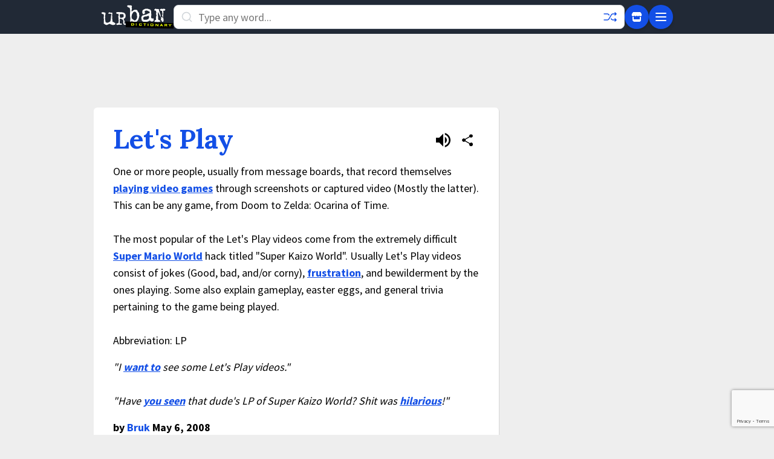

--- FILE ---
content_type: text/html; charset=utf-8
request_url: https://www.google.com/recaptcha/enterprise/anchor?ar=1&k=6Ld5tgYsAAAAAJbQ7kZJJ83v681QB5eCKA2rxyEP&co=aHR0cHM6Ly93d3cudXJiYW5kaWN0aW9uYXJ5LmNvbTo0NDM.&hl=en&v=PoyoqOPhxBO7pBk68S4YbpHZ&size=invisible&anchor-ms=20000&execute-ms=30000&cb=tioq3aogo64n
body_size: 48567
content:
<!DOCTYPE HTML><html dir="ltr" lang="en"><head><meta http-equiv="Content-Type" content="text/html; charset=UTF-8">
<meta http-equiv="X-UA-Compatible" content="IE=edge">
<title>reCAPTCHA</title>
<style type="text/css">
/* cyrillic-ext */
@font-face {
  font-family: 'Roboto';
  font-style: normal;
  font-weight: 400;
  font-stretch: 100%;
  src: url(//fonts.gstatic.com/s/roboto/v48/KFO7CnqEu92Fr1ME7kSn66aGLdTylUAMa3GUBHMdazTgWw.woff2) format('woff2');
  unicode-range: U+0460-052F, U+1C80-1C8A, U+20B4, U+2DE0-2DFF, U+A640-A69F, U+FE2E-FE2F;
}
/* cyrillic */
@font-face {
  font-family: 'Roboto';
  font-style: normal;
  font-weight: 400;
  font-stretch: 100%;
  src: url(//fonts.gstatic.com/s/roboto/v48/KFO7CnqEu92Fr1ME7kSn66aGLdTylUAMa3iUBHMdazTgWw.woff2) format('woff2');
  unicode-range: U+0301, U+0400-045F, U+0490-0491, U+04B0-04B1, U+2116;
}
/* greek-ext */
@font-face {
  font-family: 'Roboto';
  font-style: normal;
  font-weight: 400;
  font-stretch: 100%;
  src: url(//fonts.gstatic.com/s/roboto/v48/KFO7CnqEu92Fr1ME7kSn66aGLdTylUAMa3CUBHMdazTgWw.woff2) format('woff2');
  unicode-range: U+1F00-1FFF;
}
/* greek */
@font-face {
  font-family: 'Roboto';
  font-style: normal;
  font-weight: 400;
  font-stretch: 100%;
  src: url(//fonts.gstatic.com/s/roboto/v48/KFO7CnqEu92Fr1ME7kSn66aGLdTylUAMa3-UBHMdazTgWw.woff2) format('woff2');
  unicode-range: U+0370-0377, U+037A-037F, U+0384-038A, U+038C, U+038E-03A1, U+03A3-03FF;
}
/* math */
@font-face {
  font-family: 'Roboto';
  font-style: normal;
  font-weight: 400;
  font-stretch: 100%;
  src: url(//fonts.gstatic.com/s/roboto/v48/KFO7CnqEu92Fr1ME7kSn66aGLdTylUAMawCUBHMdazTgWw.woff2) format('woff2');
  unicode-range: U+0302-0303, U+0305, U+0307-0308, U+0310, U+0312, U+0315, U+031A, U+0326-0327, U+032C, U+032F-0330, U+0332-0333, U+0338, U+033A, U+0346, U+034D, U+0391-03A1, U+03A3-03A9, U+03B1-03C9, U+03D1, U+03D5-03D6, U+03F0-03F1, U+03F4-03F5, U+2016-2017, U+2034-2038, U+203C, U+2040, U+2043, U+2047, U+2050, U+2057, U+205F, U+2070-2071, U+2074-208E, U+2090-209C, U+20D0-20DC, U+20E1, U+20E5-20EF, U+2100-2112, U+2114-2115, U+2117-2121, U+2123-214F, U+2190, U+2192, U+2194-21AE, U+21B0-21E5, U+21F1-21F2, U+21F4-2211, U+2213-2214, U+2216-22FF, U+2308-230B, U+2310, U+2319, U+231C-2321, U+2336-237A, U+237C, U+2395, U+239B-23B7, U+23D0, U+23DC-23E1, U+2474-2475, U+25AF, U+25B3, U+25B7, U+25BD, U+25C1, U+25CA, U+25CC, U+25FB, U+266D-266F, U+27C0-27FF, U+2900-2AFF, U+2B0E-2B11, U+2B30-2B4C, U+2BFE, U+3030, U+FF5B, U+FF5D, U+1D400-1D7FF, U+1EE00-1EEFF;
}
/* symbols */
@font-face {
  font-family: 'Roboto';
  font-style: normal;
  font-weight: 400;
  font-stretch: 100%;
  src: url(//fonts.gstatic.com/s/roboto/v48/KFO7CnqEu92Fr1ME7kSn66aGLdTylUAMaxKUBHMdazTgWw.woff2) format('woff2');
  unicode-range: U+0001-000C, U+000E-001F, U+007F-009F, U+20DD-20E0, U+20E2-20E4, U+2150-218F, U+2190, U+2192, U+2194-2199, U+21AF, U+21E6-21F0, U+21F3, U+2218-2219, U+2299, U+22C4-22C6, U+2300-243F, U+2440-244A, U+2460-24FF, U+25A0-27BF, U+2800-28FF, U+2921-2922, U+2981, U+29BF, U+29EB, U+2B00-2BFF, U+4DC0-4DFF, U+FFF9-FFFB, U+10140-1018E, U+10190-1019C, U+101A0, U+101D0-101FD, U+102E0-102FB, U+10E60-10E7E, U+1D2C0-1D2D3, U+1D2E0-1D37F, U+1F000-1F0FF, U+1F100-1F1AD, U+1F1E6-1F1FF, U+1F30D-1F30F, U+1F315, U+1F31C, U+1F31E, U+1F320-1F32C, U+1F336, U+1F378, U+1F37D, U+1F382, U+1F393-1F39F, U+1F3A7-1F3A8, U+1F3AC-1F3AF, U+1F3C2, U+1F3C4-1F3C6, U+1F3CA-1F3CE, U+1F3D4-1F3E0, U+1F3ED, U+1F3F1-1F3F3, U+1F3F5-1F3F7, U+1F408, U+1F415, U+1F41F, U+1F426, U+1F43F, U+1F441-1F442, U+1F444, U+1F446-1F449, U+1F44C-1F44E, U+1F453, U+1F46A, U+1F47D, U+1F4A3, U+1F4B0, U+1F4B3, U+1F4B9, U+1F4BB, U+1F4BF, U+1F4C8-1F4CB, U+1F4D6, U+1F4DA, U+1F4DF, U+1F4E3-1F4E6, U+1F4EA-1F4ED, U+1F4F7, U+1F4F9-1F4FB, U+1F4FD-1F4FE, U+1F503, U+1F507-1F50B, U+1F50D, U+1F512-1F513, U+1F53E-1F54A, U+1F54F-1F5FA, U+1F610, U+1F650-1F67F, U+1F687, U+1F68D, U+1F691, U+1F694, U+1F698, U+1F6AD, U+1F6B2, U+1F6B9-1F6BA, U+1F6BC, U+1F6C6-1F6CF, U+1F6D3-1F6D7, U+1F6E0-1F6EA, U+1F6F0-1F6F3, U+1F6F7-1F6FC, U+1F700-1F7FF, U+1F800-1F80B, U+1F810-1F847, U+1F850-1F859, U+1F860-1F887, U+1F890-1F8AD, U+1F8B0-1F8BB, U+1F8C0-1F8C1, U+1F900-1F90B, U+1F93B, U+1F946, U+1F984, U+1F996, U+1F9E9, U+1FA00-1FA6F, U+1FA70-1FA7C, U+1FA80-1FA89, U+1FA8F-1FAC6, U+1FACE-1FADC, U+1FADF-1FAE9, U+1FAF0-1FAF8, U+1FB00-1FBFF;
}
/* vietnamese */
@font-face {
  font-family: 'Roboto';
  font-style: normal;
  font-weight: 400;
  font-stretch: 100%;
  src: url(//fonts.gstatic.com/s/roboto/v48/KFO7CnqEu92Fr1ME7kSn66aGLdTylUAMa3OUBHMdazTgWw.woff2) format('woff2');
  unicode-range: U+0102-0103, U+0110-0111, U+0128-0129, U+0168-0169, U+01A0-01A1, U+01AF-01B0, U+0300-0301, U+0303-0304, U+0308-0309, U+0323, U+0329, U+1EA0-1EF9, U+20AB;
}
/* latin-ext */
@font-face {
  font-family: 'Roboto';
  font-style: normal;
  font-weight: 400;
  font-stretch: 100%;
  src: url(//fonts.gstatic.com/s/roboto/v48/KFO7CnqEu92Fr1ME7kSn66aGLdTylUAMa3KUBHMdazTgWw.woff2) format('woff2');
  unicode-range: U+0100-02BA, U+02BD-02C5, U+02C7-02CC, U+02CE-02D7, U+02DD-02FF, U+0304, U+0308, U+0329, U+1D00-1DBF, U+1E00-1E9F, U+1EF2-1EFF, U+2020, U+20A0-20AB, U+20AD-20C0, U+2113, U+2C60-2C7F, U+A720-A7FF;
}
/* latin */
@font-face {
  font-family: 'Roboto';
  font-style: normal;
  font-weight: 400;
  font-stretch: 100%;
  src: url(//fonts.gstatic.com/s/roboto/v48/KFO7CnqEu92Fr1ME7kSn66aGLdTylUAMa3yUBHMdazQ.woff2) format('woff2');
  unicode-range: U+0000-00FF, U+0131, U+0152-0153, U+02BB-02BC, U+02C6, U+02DA, U+02DC, U+0304, U+0308, U+0329, U+2000-206F, U+20AC, U+2122, U+2191, U+2193, U+2212, U+2215, U+FEFF, U+FFFD;
}
/* cyrillic-ext */
@font-face {
  font-family: 'Roboto';
  font-style: normal;
  font-weight: 500;
  font-stretch: 100%;
  src: url(//fonts.gstatic.com/s/roboto/v48/KFO7CnqEu92Fr1ME7kSn66aGLdTylUAMa3GUBHMdazTgWw.woff2) format('woff2');
  unicode-range: U+0460-052F, U+1C80-1C8A, U+20B4, U+2DE0-2DFF, U+A640-A69F, U+FE2E-FE2F;
}
/* cyrillic */
@font-face {
  font-family: 'Roboto';
  font-style: normal;
  font-weight: 500;
  font-stretch: 100%;
  src: url(//fonts.gstatic.com/s/roboto/v48/KFO7CnqEu92Fr1ME7kSn66aGLdTylUAMa3iUBHMdazTgWw.woff2) format('woff2');
  unicode-range: U+0301, U+0400-045F, U+0490-0491, U+04B0-04B1, U+2116;
}
/* greek-ext */
@font-face {
  font-family: 'Roboto';
  font-style: normal;
  font-weight: 500;
  font-stretch: 100%;
  src: url(//fonts.gstatic.com/s/roboto/v48/KFO7CnqEu92Fr1ME7kSn66aGLdTylUAMa3CUBHMdazTgWw.woff2) format('woff2');
  unicode-range: U+1F00-1FFF;
}
/* greek */
@font-face {
  font-family: 'Roboto';
  font-style: normal;
  font-weight: 500;
  font-stretch: 100%;
  src: url(//fonts.gstatic.com/s/roboto/v48/KFO7CnqEu92Fr1ME7kSn66aGLdTylUAMa3-UBHMdazTgWw.woff2) format('woff2');
  unicode-range: U+0370-0377, U+037A-037F, U+0384-038A, U+038C, U+038E-03A1, U+03A3-03FF;
}
/* math */
@font-face {
  font-family: 'Roboto';
  font-style: normal;
  font-weight: 500;
  font-stretch: 100%;
  src: url(//fonts.gstatic.com/s/roboto/v48/KFO7CnqEu92Fr1ME7kSn66aGLdTylUAMawCUBHMdazTgWw.woff2) format('woff2');
  unicode-range: U+0302-0303, U+0305, U+0307-0308, U+0310, U+0312, U+0315, U+031A, U+0326-0327, U+032C, U+032F-0330, U+0332-0333, U+0338, U+033A, U+0346, U+034D, U+0391-03A1, U+03A3-03A9, U+03B1-03C9, U+03D1, U+03D5-03D6, U+03F0-03F1, U+03F4-03F5, U+2016-2017, U+2034-2038, U+203C, U+2040, U+2043, U+2047, U+2050, U+2057, U+205F, U+2070-2071, U+2074-208E, U+2090-209C, U+20D0-20DC, U+20E1, U+20E5-20EF, U+2100-2112, U+2114-2115, U+2117-2121, U+2123-214F, U+2190, U+2192, U+2194-21AE, U+21B0-21E5, U+21F1-21F2, U+21F4-2211, U+2213-2214, U+2216-22FF, U+2308-230B, U+2310, U+2319, U+231C-2321, U+2336-237A, U+237C, U+2395, U+239B-23B7, U+23D0, U+23DC-23E1, U+2474-2475, U+25AF, U+25B3, U+25B7, U+25BD, U+25C1, U+25CA, U+25CC, U+25FB, U+266D-266F, U+27C0-27FF, U+2900-2AFF, U+2B0E-2B11, U+2B30-2B4C, U+2BFE, U+3030, U+FF5B, U+FF5D, U+1D400-1D7FF, U+1EE00-1EEFF;
}
/* symbols */
@font-face {
  font-family: 'Roboto';
  font-style: normal;
  font-weight: 500;
  font-stretch: 100%;
  src: url(//fonts.gstatic.com/s/roboto/v48/KFO7CnqEu92Fr1ME7kSn66aGLdTylUAMaxKUBHMdazTgWw.woff2) format('woff2');
  unicode-range: U+0001-000C, U+000E-001F, U+007F-009F, U+20DD-20E0, U+20E2-20E4, U+2150-218F, U+2190, U+2192, U+2194-2199, U+21AF, U+21E6-21F0, U+21F3, U+2218-2219, U+2299, U+22C4-22C6, U+2300-243F, U+2440-244A, U+2460-24FF, U+25A0-27BF, U+2800-28FF, U+2921-2922, U+2981, U+29BF, U+29EB, U+2B00-2BFF, U+4DC0-4DFF, U+FFF9-FFFB, U+10140-1018E, U+10190-1019C, U+101A0, U+101D0-101FD, U+102E0-102FB, U+10E60-10E7E, U+1D2C0-1D2D3, U+1D2E0-1D37F, U+1F000-1F0FF, U+1F100-1F1AD, U+1F1E6-1F1FF, U+1F30D-1F30F, U+1F315, U+1F31C, U+1F31E, U+1F320-1F32C, U+1F336, U+1F378, U+1F37D, U+1F382, U+1F393-1F39F, U+1F3A7-1F3A8, U+1F3AC-1F3AF, U+1F3C2, U+1F3C4-1F3C6, U+1F3CA-1F3CE, U+1F3D4-1F3E0, U+1F3ED, U+1F3F1-1F3F3, U+1F3F5-1F3F7, U+1F408, U+1F415, U+1F41F, U+1F426, U+1F43F, U+1F441-1F442, U+1F444, U+1F446-1F449, U+1F44C-1F44E, U+1F453, U+1F46A, U+1F47D, U+1F4A3, U+1F4B0, U+1F4B3, U+1F4B9, U+1F4BB, U+1F4BF, U+1F4C8-1F4CB, U+1F4D6, U+1F4DA, U+1F4DF, U+1F4E3-1F4E6, U+1F4EA-1F4ED, U+1F4F7, U+1F4F9-1F4FB, U+1F4FD-1F4FE, U+1F503, U+1F507-1F50B, U+1F50D, U+1F512-1F513, U+1F53E-1F54A, U+1F54F-1F5FA, U+1F610, U+1F650-1F67F, U+1F687, U+1F68D, U+1F691, U+1F694, U+1F698, U+1F6AD, U+1F6B2, U+1F6B9-1F6BA, U+1F6BC, U+1F6C6-1F6CF, U+1F6D3-1F6D7, U+1F6E0-1F6EA, U+1F6F0-1F6F3, U+1F6F7-1F6FC, U+1F700-1F7FF, U+1F800-1F80B, U+1F810-1F847, U+1F850-1F859, U+1F860-1F887, U+1F890-1F8AD, U+1F8B0-1F8BB, U+1F8C0-1F8C1, U+1F900-1F90B, U+1F93B, U+1F946, U+1F984, U+1F996, U+1F9E9, U+1FA00-1FA6F, U+1FA70-1FA7C, U+1FA80-1FA89, U+1FA8F-1FAC6, U+1FACE-1FADC, U+1FADF-1FAE9, U+1FAF0-1FAF8, U+1FB00-1FBFF;
}
/* vietnamese */
@font-face {
  font-family: 'Roboto';
  font-style: normal;
  font-weight: 500;
  font-stretch: 100%;
  src: url(//fonts.gstatic.com/s/roboto/v48/KFO7CnqEu92Fr1ME7kSn66aGLdTylUAMa3OUBHMdazTgWw.woff2) format('woff2');
  unicode-range: U+0102-0103, U+0110-0111, U+0128-0129, U+0168-0169, U+01A0-01A1, U+01AF-01B0, U+0300-0301, U+0303-0304, U+0308-0309, U+0323, U+0329, U+1EA0-1EF9, U+20AB;
}
/* latin-ext */
@font-face {
  font-family: 'Roboto';
  font-style: normal;
  font-weight: 500;
  font-stretch: 100%;
  src: url(//fonts.gstatic.com/s/roboto/v48/KFO7CnqEu92Fr1ME7kSn66aGLdTylUAMa3KUBHMdazTgWw.woff2) format('woff2');
  unicode-range: U+0100-02BA, U+02BD-02C5, U+02C7-02CC, U+02CE-02D7, U+02DD-02FF, U+0304, U+0308, U+0329, U+1D00-1DBF, U+1E00-1E9F, U+1EF2-1EFF, U+2020, U+20A0-20AB, U+20AD-20C0, U+2113, U+2C60-2C7F, U+A720-A7FF;
}
/* latin */
@font-face {
  font-family: 'Roboto';
  font-style: normal;
  font-weight: 500;
  font-stretch: 100%;
  src: url(//fonts.gstatic.com/s/roboto/v48/KFO7CnqEu92Fr1ME7kSn66aGLdTylUAMa3yUBHMdazQ.woff2) format('woff2');
  unicode-range: U+0000-00FF, U+0131, U+0152-0153, U+02BB-02BC, U+02C6, U+02DA, U+02DC, U+0304, U+0308, U+0329, U+2000-206F, U+20AC, U+2122, U+2191, U+2193, U+2212, U+2215, U+FEFF, U+FFFD;
}
/* cyrillic-ext */
@font-face {
  font-family: 'Roboto';
  font-style: normal;
  font-weight: 900;
  font-stretch: 100%;
  src: url(//fonts.gstatic.com/s/roboto/v48/KFO7CnqEu92Fr1ME7kSn66aGLdTylUAMa3GUBHMdazTgWw.woff2) format('woff2');
  unicode-range: U+0460-052F, U+1C80-1C8A, U+20B4, U+2DE0-2DFF, U+A640-A69F, U+FE2E-FE2F;
}
/* cyrillic */
@font-face {
  font-family: 'Roboto';
  font-style: normal;
  font-weight: 900;
  font-stretch: 100%;
  src: url(//fonts.gstatic.com/s/roboto/v48/KFO7CnqEu92Fr1ME7kSn66aGLdTylUAMa3iUBHMdazTgWw.woff2) format('woff2');
  unicode-range: U+0301, U+0400-045F, U+0490-0491, U+04B0-04B1, U+2116;
}
/* greek-ext */
@font-face {
  font-family: 'Roboto';
  font-style: normal;
  font-weight: 900;
  font-stretch: 100%;
  src: url(//fonts.gstatic.com/s/roboto/v48/KFO7CnqEu92Fr1ME7kSn66aGLdTylUAMa3CUBHMdazTgWw.woff2) format('woff2');
  unicode-range: U+1F00-1FFF;
}
/* greek */
@font-face {
  font-family: 'Roboto';
  font-style: normal;
  font-weight: 900;
  font-stretch: 100%;
  src: url(//fonts.gstatic.com/s/roboto/v48/KFO7CnqEu92Fr1ME7kSn66aGLdTylUAMa3-UBHMdazTgWw.woff2) format('woff2');
  unicode-range: U+0370-0377, U+037A-037F, U+0384-038A, U+038C, U+038E-03A1, U+03A3-03FF;
}
/* math */
@font-face {
  font-family: 'Roboto';
  font-style: normal;
  font-weight: 900;
  font-stretch: 100%;
  src: url(//fonts.gstatic.com/s/roboto/v48/KFO7CnqEu92Fr1ME7kSn66aGLdTylUAMawCUBHMdazTgWw.woff2) format('woff2');
  unicode-range: U+0302-0303, U+0305, U+0307-0308, U+0310, U+0312, U+0315, U+031A, U+0326-0327, U+032C, U+032F-0330, U+0332-0333, U+0338, U+033A, U+0346, U+034D, U+0391-03A1, U+03A3-03A9, U+03B1-03C9, U+03D1, U+03D5-03D6, U+03F0-03F1, U+03F4-03F5, U+2016-2017, U+2034-2038, U+203C, U+2040, U+2043, U+2047, U+2050, U+2057, U+205F, U+2070-2071, U+2074-208E, U+2090-209C, U+20D0-20DC, U+20E1, U+20E5-20EF, U+2100-2112, U+2114-2115, U+2117-2121, U+2123-214F, U+2190, U+2192, U+2194-21AE, U+21B0-21E5, U+21F1-21F2, U+21F4-2211, U+2213-2214, U+2216-22FF, U+2308-230B, U+2310, U+2319, U+231C-2321, U+2336-237A, U+237C, U+2395, U+239B-23B7, U+23D0, U+23DC-23E1, U+2474-2475, U+25AF, U+25B3, U+25B7, U+25BD, U+25C1, U+25CA, U+25CC, U+25FB, U+266D-266F, U+27C0-27FF, U+2900-2AFF, U+2B0E-2B11, U+2B30-2B4C, U+2BFE, U+3030, U+FF5B, U+FF5D, U+1D400-1D7FF, U+1EE00-1EEFF;
}
/* symbols */
@font-face {
  font-family: 'Roboto';
  font-style: normal;
  font-weight: 900;
  font-stretch: 100%;
  src: url(//fonts.gstatic.com/s/roboto/v48/KFO7CnqEu92Fr1ME7kSn66aGLdTylUAMaxKUBHMdazTgWw.woff2) format('woff2');
  unicode-range: U+0001-000C, U+000E-001F, U+007F-009F, U+20DD-20E0, U+20E2-20E4, U+2150-218F, U+2190, U+2192, U+2194-2199, U+21AF, U+21E6-21F0, U+21F3, U+2218-2219, U+2299, U+22C4-22C6, U+2300-243F, U+2440-244A, U+2460-24FF, U+25A0-27BF, U+2800-28FF, U+2921-2922, U+2981, U+29BF, U+29EB, U+2B00-2BFF, U+4DC0-4DFF, U+FFF9-FFFB, U+10140-1018E, U+10190-1019C, U+101A0, U+101D0-101FD, U+102E0-102FB, U+10E60-10E7E, U+1D2C0-1D2D3, U+1D2E0-1D37F, U+1F000-1F0FF, U+1F100-1F1AD, U+1F1E6-1F1FF, U+1F30D-1F30F, U+1F315, U+1F31C, U+1F31E, U+1F320-1F32C, U+1F336, U+1F378, U+1F37D, U+1F382, U+1F393-1F39F, U+1F3A7-1F3A8, U+1F3AC-1F3AF, U+1F3C2, U+1F3C4-1F3C6, U+1F3CA-1F3CE, U+1F3D4-1F3E0, U+1F3ED, U+1F3F1-1F3F3, U+1F3F5-1F3F7, U+1F408, U+1F415, U+1F41F, U+1F426, U+1F43F, U+1F441-1F442, U+1F444, U+1F446-1F449, U+1F44C-1F44E, U+1F453, U+1F46A, U+1F47D, U+1F4A3, U+1F4B0, U+1F4B3, U+1F4B9, U+1F4BB, U+1F4BF, U+1F4C8-1F4CB, U+1F4D6, U+1F4DA, U+1F4DF, U+1F4E3-1F4E6, U+1F4EA-1F4ED, U+1F4F7, U+1F4F9-1F4FB, U+1F4FD-1F4FE, U+1F503, U+1F507-1F50B, U+1F50D, U+1F512-1F513, U+1F53E-1F54A, U+1F54F-1F5FA, U+1F610, U+1F650-1F67F, U+1F687, U+1F68D, U+1F691, U+1F694, U+1F698, U+1F6AD, U+1F6B2, U+1F6B9-1F6BA, U+1F6BC, U+1F6C6-1F6CF, U+1F6D3-1F6D7, U+1F6E0-1F6EA, U+1F6F0-1F6F3, U+1F6F7-1F6FC, U+1F700-1F7FF, U+1F800-1F80B, U+1F810-1F847, U+1F850-1F859, U+1F860-1F887, U+1F890-1F8AD, U+1F8B0-1F8BB, U+1F8C0-1F8C1, U+1F900-1F90B, U+1F93B, U+1F946, U+1F984, U+1F996, U+1F9E9, U+1FA00-1FA6F, U+1FA70-1FA7C, U+1FA80-1FA89, U+1FA8F-1FAC6, U+1FACE-1FADC, U+1FADF-1FAE9, U+1FAF0-1FAF8, U+1FB00-1FBFF;
}
/* vietnamese */
@font-face {
  font-family: 'Roboto';
  font-style: normal;
  font-weight: 900;
  font-stretch: 100%;
  src: url(//fonts.gstatic.com/s/roboto/v48/KFO7CnqEu92Fr1ME7kSn66aGLdTylUAMa3OUBHMdazTgWw.woff2) format('woff2');
  unicode-range: U+0102-0103, U+0110-0111, U+0128-0129, U+0168-0169, U+01A0-01A1, U+01AF-01B0, U+0300-0301, U+0303-0304, U+0308-0309, U+0323, U+0329, U+1EA0-1EF9, U+20AB;
}
/* latin-ext */
@font-face {
  font-family: 'Roboto';
  font-style: normal;
  font-weight: 900;
  font-stretch: 100%;
  src: url(//fonts.gstatic.com/s/roboto/v48/KFO7CnqEu92Fr1ME7kSn66aGLdTylUAMa3KUBHMdazTgWw.woff2) format('woff2');
  unicode-range: U+0100-02BA, U+02BD-02C5, U+02C7-02CC, U+02CE-02D7, U+02DD-02FF, U+0304, U+0308, U+0329, U+1D00-1DBF, U+1E00-1E9F, U+1EF2-1EFF, U+2020, U+20A0-20AB, U+20AD-20C0, U+2113, U+2C60-2C7F, U+A720-A7FF;
}
/* latin */
@font-face {
  font-family: 'Roboto';
  font-style: normal;
  font-weight: 900;
  font-stretch: 100%;
  src: url(//fonts.gstatic.com/s/roboto/v48/KFO7CnqEu92Fr1ME7kSn66aGLdTylUAMa3yUBHMdazQ.woff2) format('woff2');
  unicode-range: U+0000-00FF, U+0131, U+0152-0153, U+02BB-02BC, U+02C6, U+02DA, U+02DC, U+0304, U+0308, U+0329, U+2000-206F, U+20AC, U+2122, U+2191, U+2193, U+2212, U+2215, U+FEFF, U+FFFD;
}

</style>
<link rel="stylesheet" type="text/css" href="https://www.gstatic.com/recaptcha/releases/PoyoqOPhxBO7pBk68S4YbpHZ/styles__ltr.css">
<script nonce="LhrSHPp5KECgsEjngNGuvQ" type="text/javascript">window['__recaptcha_api'] = 'https://www.google.com/recaptcha/enterprise/';</script>
<script type="text/javascript" src="https://www.gstatic.com/recaptcha/releases/PoyoqOPhxBO7pBk68S4YbpHZ/recaptcha__en.js" nonce="LhrSHPp5KECgsEjngNGuvQ">
      
    </script></head>
<body><div id="rc-anchor-alert" class="rc-anchor-alert"></div>
<input type="hidden" id="recaptcha-token" value="[base64]">
<script type="text/javascript" nonce="LhrSHPp5KECgsEjngNGuvQ">
      recaptcha.anchor.Main.init("[\x22ainput\x22,[\x22bgdata\x22,\x22\x22,\[base64]/[base64]/[base64]/ZyhXLGgpOnEoW04sMjEsbF0sVywwKSxoKSxmYWxzZSxmYWxzZSl9Y2F0Y2goayl7RygzNTgsVyk/[base64]/[base64]/[base64]/[base64]/[base64]/[base64]/[base64]/bmV3IEJbT10oRFswXSk6dz09Mj9uZXcgQltPXShEWzBdLERbMV0pOnc9PTM/bmV3IEJbT10oRFswXSxEWzFdLERbMl0pOnc9PTQ/[base64]/[base64]/[base64]/[base64]/[base64]\\u003d\x22,\[base64]\\u003d\\u003d\x22,\x22w5bCtkLCp8OjJsOCHsOrci7CqsKHQsKJM0lGwrNOw4XDjk3DncOkw75QwrI4ZW16w5zDtMOow6/Ds8OdwoHDnsK6w5YlwohtL8KQQMOvw4nCrMK3w5zDrsKUwocGw77DnSdgZ3ElZ8O4w6c5w7LComzDtjXDpcOCwp7DjT7CusOJwr18w5rDkFTDgCMbw4RTAMKrUsKxYUfDp8KKwqccHcKLTxkDVsKFwppcw4XCiVTDp8Oiw60qD1A9w4k3cXJGw5h/YsOyKX3Dn8KjWXzCgMKaJcKhIBXChxHCtcO1w7XCjcKKAwd1w5BRwq97PVV6K8OeHsKFwofChcO0PEHDjMODwrgTwp85w4NbwoPCucK7cMOIw4rDuH/Dn2fCqMKaO8KuGiYLw6DDmcKVwpbChS10w7nCqMKJw4ApG8OJG8OrLMOTURF4eMOvw5vCgXEYfsOPd18qUCzCjXbDu8KMLGtjw4XDsmR0wrNmJiPDsBh0wpnDgBDCr1gAZF5Cw4zCuV90Z8OkwqIEwq/DnT0Lw6vCvxB+VcONQ8KfO8OKFMOTUlDDsiFww63ChzTDuTt1S8Kaw68XwpzDr8OrR8OcIXzDr8OkU8OUTsKqw5nDqMKxOjBHbcO5w4XCrWDCm1k2woI/[base64]/Dvj8nw4bCvGt9w6VsAVbCpxvCp17CucONX8O4FcOKfMOQdRR6AG07wo5HDsKTw5jCtGIgw54ow5LDlMK0ZMKFw5Zuw7HDgx3CoRYDBwzDn1XCpT8Fw6lqw4tsVGvCosOGw4jCgMKuw7MRw7jDt8O6w7pIwrwSU8OwF8OWCcKtYMOww73CqMOyw6/[base64]/[base64]/Dq8O6EXo+bDnDt2/[base64]/[base64]/[base64]/[base64]/DjA/Dp3AGw5bCucOHBA5lT8OIwqrDpWHCkHIxw6/DpWEgQ8KnO0fCmAjCs8KeF8O0DhvDo8K4W8KzMcKfw57Dgj0RBSrDi08PwqNxwpnDpcKqUMKdFsOOKMKPw4vCisOEwpA8wrAQw73DiDPCmAg/JU9fwoBMw4LCiRMkS2YgCypgwotoRH5OUcOSw5LCo33ClhhTP8Oaw6hCw7UbwqHDqcOLwpANJXfDjMKTKk7CmVlUw5tJwqrCn8O7ZsKTw64sw7jCvEVNMsO6w4bDpz/DiBrDoMK/w5ZMwrNMdnpqwpjDg8KGw5fCgxpMw7fDq8OLwqlcfFhqwqrDuTbCkzx1w4PDuR3Dkx5pw4nDjS/Cpk0uw73ChR/DnsOwLsOUHMKWwqHDsF3CmMOVJsOYclVJw7DDn23CnsKIwpbChsKARcOjwpPDvHdmDcKewoPDkMKRVcOLw5jCj8OFW8Kowp9+w6BXYDQ/d8KLFsKXwrFtwoIwwpJnEk5fPT/CmQbDs8O2wq91wrVUwrPDn3FGB03CoHQUF8O2OVg7WsKJN8KgwrfCgcONw5XCn1Q2ZsKKwo/[base64]/w5/[base64]/[base64]/CksKQwoV3MU4oAcKBDMK7d8Orwr1EwrzCtcKxw5w/DwEbTMK1LyAyEnwZwrXDkzjClDgVYAZow7LCkmVSw5/Diipiw6TDnHrDrMKRIcOjN3Iaw7vCvMOjwr7DkcOFw5vDoMO0w4bDqMKBwp7ClkvDiW4Iw75HwrzDtW/[base64]/ZMOqwo4Yw4AEfcOfw516wr3CvsKgMsKow7JjwoVXbcKJMsOow5QIJsKGDcORwrx5wpYFcQFuBUkLUcKgwpTDlgjChXg7KUfCqMKGwojDpsOiwqnDpcKgBA8Kw6s3JMO0KEfCnMK9w5Fnwp7CssOvE8KSwpTCrnxCwp7CtcK/wrpsHBEzwqrCu8K8YSM9THXDt8OxwpDDjEpJH8K0wq3DicOqwqzCt8KuIQDDu0rDm8OxP8O4w65McWsUMkbDhxUiwoHDmXgjasKywpfDnsOgdSQawrUtwo/DvQbDtWgfw4wUT8OAMw1Zw6bDrHLCqwBcRW7CshJPb8OxOsKGwp7DhRNMwqZrG8K/w63Dj8KOGsK3w7PDusKWw79dw6YeSsKkwoHDgMKpMTxPOcORb8OMPcOSwrRQeXNDwr1sw4sQXn8DLQTDh1gjKcKjblcpJEMHw7JnJsK/w6zCtMOsB0gGw7BjBMKjR8OtwrkuNW/[base64]/Dv0Euw68+SijCv8OnwqcTAFR9w7srwoTCkMKCZcKJRg0tZlXCscKwZ8OfNcOnXnkfG2TDp8KVY8O3w4bDsj/Dj3F9VHHDmBA4T15tw4fDvxPDqznCsF3CqsOAw4jDs8OQIcKjK8OCwoA3R3FibMK6woPCisKcdcOQC3lRM8OXw519w5fDqUpMwqLDncO1wpwMwrllw4XCkijDggbDl17CrcKjYcKPTzJgwq3Dgl7DnDcxWGfCjSbCscOEwpjCsMKATUw/wrLDqcKof1TCosO9w7Z2w7xCZMKhAsOSP8KIwohQWMOKw6l1w5/DsWRdCmxTDsO6w55pMcOOGjcsKm0ibsKoc8Obwo4fwrkEwoxXX8OSb8KWNcOGEU/CgAt9w4law7fClMKWRBRxK8K4wq46dn7DtFDDuT7DtSUdN3HClH1tRsK8L8OwWFXCh8Kaw5HCnF7DncO/w7lmbTNQwplWw6HCoHFJwrzDlEEufDrDrsKlCTRfw7t2wrgkw4/CuA17w7LDi8KkJhUqHQ5Qw7AMwpHDjyMzU8OGawcqw6/Ck8KYR8OJFFXCmcOJKMKBwoHDpMOmQTdSXn4IwpzCgxYPwpDCsMOtw7nCgcOIAH/Dj3ttAXYbw6nCiMKsLgMgwrbDusKaA30BT8OMOAhhwqRSw64URsOcw5ZtwqPCsS7ClMOMA8OqAkRhW00xccO4w7AOV8K7wrkHwrR1ZUNowqzDrWEcwrnDp1/[base64]/ChMOvWMKsw5sCwqDCnMKBFMOFwo7CkzjCvHPDkwwmwqEIIsOlwoPDucKVw4jDsiDCqiAxOMKlWQNMwpTDiMK1WcKfw6RZw4c0wonDsULCvsO6I8OBC3pKwrUcw44zRywHwpx/wqXDgD8/wo59WsONw4DDr8OYwq8xf8OWTxVvwrclQ8OLw7TDiB/DvmQtLCJIwroiwpfDhsKkw4jDsMKiw7vDn8KuecOrwqHCo2EePsKKEcKVwrdUw6rDhcOROGjDtsOsOiHCusOjEsOEVyMbw4HChwTDpnnDucKiw6jDvsK7LXRdOcO8wr5nRExZw5vDqTkiUsKVw5jCjsOyGlHCtQRtWkPCqgDDvcKFwq/CvxjCr8Kaw6nCqDPCiRHDqk0HEcO3CE1nHl/[base64]/[base64]/CoVHCvE0MwrBvw7bCpGl4EF/CvRjCuF8yFGPCiFLDgATDqxnCnlQgISp9c2zDmQknEUQywqBOa8OZBwoDWB7DqmVnw6Bwc8OwKMOYcWgpS8OIw4/[base64]/Di3BWw7xtesK6wpgbaz8zw4EHZMOmw6R+ZsKHwqLDucOmw4UHwr0YwoRhUUoxGsO5wqkwN8KQwr/DgsOZw4VfccO8HBENw5A1fMKfw5/DlAIXw47DlloFwqUywpLDqsKnwrbCjMK1wqfDn3tvwprCphErMQPCkcKkw4IOK0NoUkzChR7DpGt/wpBiw6bDkGclwrvCrSzCp1bCiMKgQQXDu2DDmjA8dDfCgcKuSG9nw5XDsnLDrgbDo01Fw7LDusO8wrXDvhx3wrYtYMOuC8OMw5jDgsOOccKgb8OjwpHDt8KZBcOaJMOEKcOHwqnCp8K9w4stwqfDmSlgw7lOwoJHw68Hwp7CnQ/DvALCkcOSwo7Chjw3wpDDl8KnMFNhwo/Cp2fCiivDlWbDvHRswr0jw508w5h0PCcxG1o8AsKsBsKZwqkRw5rDqXBDNCcPw7rCqcOiHsOfQQsmwpfDrMOZw7/Cg8O0wokEw4jDk8OLAcKUw7rCjsOCaA0+w4zCiTHCqz3CvxLCiEjCtijCsEg9AlAkwq4awofDo205wq/Cv8OXw4fDsMOcwpdAwrs0MsK6wppnbXYXw5RENsOWwqE4w7UdNX4Sw7gcehTCn8O+AztIwonCpjbDoMK2wo3CvsO1wprCmMKhW8KlBcKKwrsHNBdJABrCl8OTZMObR8KPA8OxwrLDvjTCgiDCinJkcFxYBcKuHgXCghbDoHDDmcOVJ8O/NsOswpQ8aFXDoMOWw63Di8K5B8KZwpZXw7jDnWHCmygANVRQw63DosOHw5HCj8KYwrAaw6dsD8K5I0bCmMKWwr86wo7CszPCnEU0w4LDjGdgRsKmw5XCjRxewpIOMMKrw5kJIS5uQRhdfcK9YmUrTcO3wpwCVXV/wp5xwqzDvcKHVMOfw6bDkjLCh8K1E8K9wq87csKrw6hZwpstJMOdasO3VWLCukrDvlzCtcK7VsONwoByIsKuw7UwUMO5NcO9YTnDncOGDRbCuQPDl8KpXRDCkB9Awog6w5HCgsOoF1/CoMK4w4Jyw57CsV/DvhzCp8Ogfi0yXcK/MsK7wq3DvcKHQ8OraxRMAzwywpXCrm3Cm8O6wrfCr8O3csKlCVTCpBl9w6LCsMOuwq7ChMKAKC/CkHsOwozDucOCw4YrZi/Ch3Ezw4pyw6bDun19Y8OATB/CqMK1wqxxLC9JaMKQwrM6w5/CkMO1wrY3woLCmyk1w6xYMcO0XMOSwpJPw6/DhsKFwojCi25cDCXDnXpYGMO3w7PDhEUtNsOjEcOswobCgHxrGATDksKeLAfCghYLBMOuw6vDpcK1Q0/DqWPCvMKuFcOiGUbDnsOrLcObwrbDhxRuwprCosOGacK0RsKUwrvDoToMdQXDpV7CskxzwrgMw5vCgMO3H8KPR8OBw5xKKn4rwqzCpMK+w5rCjsOOwocfGDRuO8ONJsOMwrwZfxF2wrx3w7vDl8Opw5Epwq7Ctgl4wprCsH0Pw6/Dl8OmHGTDs8Owwplrw5nDlzbCkljDrMKaw5Nnwp/[base64]/[base64]/Ck8KcKcKRV8KhCcKcwrMPwqbCtcOyPcKNwqTCmsOyfnYfwqMgwoPDp8ORQMO0wqZUwpzDmMKPwpl/[base64]/[base64]/FsOHFMOpw6QieMK2KTIywpLCrcOYw6R0w5DDicK/KFHCp0zClTROC8KvwroIwqvCvw4bTEBsBWgswqs+CntJL8ODMXQ2Mn/Dk8OuAsKCwobDssOPw4vDiws5NMKSwqzCgRJCY8KKw5xcDELCjgZaf0Y3w6/CiMO0wo7DhHPDtjZLOcKyUHQ0wprDsERJwofDljvCglpAwpHCpC08DRjDn2VOwonDjGbCncKEwpcnTMK2wotcKQfDoj/Cp2sHK8O2w79vU8O5Kj06FxxXIhbCrGxkHMOcF8OrwrMjOWtOwp0nwozCnVdyEMOCV8KHfRXDj3cTIcO1w5HDh8OCacOrwol3w6DDiH42N1NpFcOUFXTCgcOIw6wfN8OCwq0eMFgEwoPDtMOIwp7CrMKAHMKgwp0LUcKGw7/DsR7CvcOdG8KGwpoFw5/DpAA4VzTCg8K2FmhJQsOGWRwRFjrDg1rDs8OTw4fCti8OJxUPGxzCjcOdGcKmSyQVwq5TM8Otwq4zAcOCG8KzwoBeHCRjwo7DssKfXyHDtcOFw4p6w7HCpMK+w7rDtm7DgMODwpReGsKATH/[base64]/w6XDusKhL2lRw4/Cj3smaGB/[base64]/wrMXFcOxesOYKMObCgLDvxzDgMKZOEnDnsKGMEo3VMKZNDgUSMKyPS7DuMKRw6dJw5PCrsKXwoY1wpQIwonDpnfDrzfCqMOAEMKSBVXCpsKkCmPClMKyMsOlw4IJw7N4WTMDwqAEGQDCp8KSwo3Dv3tpwotFSsK0HsOUEcKwwo0KLnBzw7/DkcKuPsK6w6PCjcOBe2t6MMKWwqnDtcKYwqzCv8KmHx3CgcOEw7HCrFbDvQLDqDA2dwvDv8OIwrAnAcKGw71DE8OwR8OOwrMITnHDmAPCnFvDr0LDvcOVGS/DsQVrw5vCsC/ClcO7LFxnwofCn8OLw6IXw69VLFpwakh5cMOMw6kEw7NLw5bDuRA3w7dDw7o6woAfwrLDl8KdScOqRmpkPMK6wr10MMOAw63DvMKCw4ZaE8OOw656H1ZbT8OMQWvCj8KDwoVFw5t6w5zDj8OPIsKgan3DgcOZwqs+GsOuQz4fHMKDZzAOIWlLXcKxU3/[base64]/Dr8KOQ14Aw4vCmERUw4LCjkLDgcKowqwvfcKBwoxOZMO8DArCtRF4wppJw5kGwqHCiizDkcKyPArDuDTDhiLDuSfCn1h3wrIhAlnCgWfCgHpeLsKQw4/Di8KYKinDrxciw5TCjsK6wrZyES/Dr8Kmf8OTEcOkwpM4LlTDpsKFVjLDnMOxG3lJYMOJw7vCvUjDiMKVw7/Dhy/Cgjhdw6fDlMK/EcKcwqfCpsO9w7/Cu2DDpTQpB8KBGVvChk/Dh004W8KRCDlew6xSPmhNG8OIw5bCs8KqVcOpw6bDkwtHwo8iwp7DlQ7Ct8OCwqxUwqXDnU7DpTTDnmByWsK5fELCrh/CjAHDtcKlwrsnwrnCh8KVPGfDlmZxwqdgCMKdE0/[base64]/Dm3k8XGDCpk4qw5fDnXzDpsKFUHjCpzdkwpR2ahrCnsK8w5hrw7fCmj4WXQ0vwpcQesOCPUDCkMOyw6AZesKEBsKbw4wDwrh4w6NAw47CpMKaSTXCj0fCvcO6TsKTwrwJw5bCi8OIw67DpQvCm37DqTwyaMKFwpkkwpwzw7tALsOHfMK7worDi8O3ASHCvW/CiMOCw4rCtSXCpMKAwrgGwrNfwqdiwo1KdMKCRlfCqsOgbm5WMMKIw4xzSWYTwoUFwpfDqWVjdMOIwq0iw7thNsOWXcKKwpLDh8KYZX7CuH3ChF7Dm8O+NsKpwpEGAyrCs0fCh8OVwp3Co8Kqw6rCq1jCgsOnwq/DtMKQwo/Cm8OnO8KJUkIPKiDCjcOzw7nDsTpsexUNPsKGfgEnwrHChCXDgsO2wq7DkcOLw4TDlgPDpQkuw5HCrxTClEMJw5nDisKcesKUw53DnMOVw48Pw5ZPw5DCiVwzw4VZw69/ecKLw7jDgcOgNMO0wrLCvg3Cm8O4wqTDm8KoXn7ChcO7w6siw65Yw40vw74Nw57CswzDhcKXw4PDj8KQw5vDkcOFw6M3wp7DkS/DsEoHwp/[base64]/DnsO0woHDk8ObeMO0w6nDncKyw5bClkrCoVoawrnCkcOYwr01w4Ecw5TCucOhw59hS8O7F8OcV8Ojw4PDjUBZXUgQwrTDvy0Cw4HCl8O6w4Q/OcOdw5cOw7/CisKww4V8wrgaaxpFNMKhw5Ftwp1lanfDm8KmDTk2w6UPPUnCl8Kaw5lKfsOfwrDDmnAJwohtw6nCrXDDsWd7w7/[base64]/ClsKUwrvCksOhNGLDp8KIwqVPwqIdwoIgwq5mT8KYdMOgw6Ihw4w0FCjCrEHDo8KLZsO/UREqw7I8PMKPdCPDujQXAsOLNsKwSsKMYcOvw5nDtcOGw7DCs8KkJMOKU8Ohw6XCknANwpvDnC/DqcKdXWnCjXxBGMOTRcOgwqfCvy8QRMK1LsOXwrRSUsOidCM3QQTCrgYvwrrDkMK6w41cwpdHMWNgByTCk0/DvMKIw4goQ3IHwrXDq0zDrFBYbQAFb8OBwpRGDwt0OsKdwrTDgsOVCMKEwqBnQ11DUMKuw6ABQ8Oiw73DtMO8W8OfcRQjwq7DplHClcO8JjjDtsOnYG4wwrnDrn/Du3TDqnwNw4JQwqUYw4lLwqTCqkDCnjbDigJ1w6Unw7okw4DDncORwojCusO4OXXDiMKtZRgdwrNfwpxKw5Few5EYaVZXw6LCkcOtw4nCvcKPwrt4dVAswq9cfA/CtcO7wqzDscKzwqIew7MNAldpFyhzOW1qw5ppwpfCq8OBwrjCiCTCicKuw7PDtCZBw74zwpRVw6nDvnnDo8OVw7nCr8Kzw5/CvwMgTsKuVcOfw71KYcO9wpXDkMOPHsODbsKdw6DCoVM/w5d8w4DDhcKnBsO8D0HCr8O9wotCw7vDnMKjw5fDtkNHwq7DlMOywpEMwobChw1xwoZUXMOVw6DCksOGIDrDs8K2wotDRcO/fcOywprDi3HDvQcwwpPDskRgw5VTF8KEw6UwS8K2LMOnK01jw6ZUFMOFXsKLFcKHV8KcYcKBSi5SwoFiwp/CgMOcwrPCk8KfHcOuHsO/SMK6wrHCnSMEHcOyHsKdFMKrw5ILw7fDrSfCuCxSw4FTbm3CnVdRWQrCtsKEw7pawpcLC8K5bMKpw5HCpsKQKUTCgcOodMOzVgQaCMORSCN/EsOLw6sMwofDtRrDgj/DhgByK24OasKqw47DrcKmemvDusK2YcOGF8OlwrvDqBYrMzVfwpDDp8OEwo5Dw5rDqU7CsS3DuV4EwrfCrm/[base64]/Dj0vDm8KHwrREa8K/Z0PCu3B5MgDChsKBwpM4wp0FWMOcwoVSwp3Cu8O8w6whwqXDhMKdw6bCpWjDgRMjwq7Djg3CuAEYa2pGWEsvwplKQsO8woBXw6NQwp7Ds1TDkHBWBARgw5LCr8OufFgVw5vDhMOww6DCn8OffCnCk8KzYHXCjAzDm2DDlMOow4/Cig5Vw601fDMLPMKRIjbDqHA9BzfDo8KTwo7Ds8KdcyXDsMO8w4QxFMKUw7jDucK4w7TCqsK5fMONwplIw6UUwrXCjsKzwpPDp8KXw7HDjMKywpDDm2NACTvCl8OIG8KIIFo0wopgwpfCicKRw7/Dhy7Ch8ODwoLDmzZTK0MsdlLCohDDvcOWw54+w5AREMKgwqbCmcOHw40gw5B3w7swwq1XwqNgLsOeCMKiDcOND8KHw5g1TsO5UMOMwrvDlQfCusOsJ3PChMOvw59CwqVuWEdNDRTDhn8QwojCpsONJwAEwqHCpQfDsggSdMKKfUBDbCQ8KsKqYmt/PsOZJsOGVF7Cn8KJaGTCi8K+wpRPJG7CvMKlwr3DqUHDtT7DpysNw6HCnMKTccOhd8KTV3vDhsOpecOxwoPClDHCjRFcw6HCgMK4w7XDhmXCgwPCgsO+I8KcHVV7NsKOw67DqcKfwoYXw43DrsO/XsOtw4Zqwp4+ViTDrcKFwo85dwNlwoAYGTDCrSzCjl3CnRt6w4oMdMK/wrPDlCxkwplyH17DpwXCs8KBFRJkwqU8F8KcwqkOAsKvw7gYGhfCnQ7DuARfwofDpsK/w7ohw5hrMgXDq8Otw6nDswotwq7CuwnDpMOEOFFdw5tIDMOPw45yF8OuRMKrQsKpwpLCt8K4w60JPsKIw60TCRzDingvPnvDkyxnR8KfPMOCOB81w7V/[base64]/Dp8O8wqFkP8K8w79cQ8OSYBPCtmPCn0fDgy7CgSvDgAVmacO9fcO/w54HIzQtHsK/w6jCjjcoW8K0w6VrJsOpNsOAwosUwr0lwrMjw4fDqkzCmMObZcKqMMO9BAfDnsOywqdeLFTCgFJew7AXw67DvFVCwrETThZbMm/DlDURJsOQMcKEw6kpVcO1w5fDg8OfwoB4FTDCisKqw4nDjcKxUcKLBS5EbV5/wrpaw4k/w5whwqrCkjPDv8K0w6towpBCL8OrKSvCtj9wwrTCosO6w47CqirCuQBDLsK2ecKZAcOtdMK/[base64]/CjMKrw7wtFwrCpz1JwrJvD8OXW8K6wpbCoy4gWgHCuEjDn3YRw5oTw6LDlyRnUGJfKsKqw4tBw4wmwpoXw7nDpBvCohfCn8KfwovDuDoNQ8K/[base64]/DiX8qUcKPcMKVYsKjwrnDqwR4wq52YQ3Crzc7w4gCIAbDmsKbwqLDrMKDwo7Dvyhcw4HCkcOJHcKKw7tbw7M8O8KnwostFMOww5/[base64]/[base64]/dcK7w5cVZTEfPH1CW8OBUXDCrcOvQcOpw7nDqMOADMOdw7RGwq/CmMKLw6k5w5MxH8OXcXElw65dZ8Ofw6hOwqAgwrfDncKhwqHCkxfCqsO8SsKBOmh4dGB8RMOLGsOCw5VAw6zDrsKIwqTCvcOUw6nCgiQTWAY6CSpeJABtw4fDk8KYD8OfChvCt3jClMKDwr/DuBDCo8KwwpR/HRXDnixkwo9HJMOFw6sfwoZoM1PCqcO2JsOrwoZvRDADw6rCqsOHFyDDmMOgw7PDoUzDoMKmKEcLw7dmw50bRMOmwod3bX/CqTZwwq4Bb8K+VXjCpyDCiGrDkgVuW8OtBcOSYcODHMO2U8KGw5MLL1VcGzDDuMKtdm7CpcKWw4LDsRDCpcOGw75nYi3DjWnCp39Vwos4VMKBXMKwwpFKVmo9HcOXwp1yPMOtcwHDqQ/DnDceVxljbMKXwrdeXsOpwot0wrRqw5nCs1J5wohSUx7Dk8OFcMOTDCzDlD1sNmLDm23CtsOicsOxHzMObV/DvcOmwqvDhSfCgiQTw77CvAfCvMKOw7LDucO2C8OHw6DDisKOVhAeCcK3w4DDl2J1w6nDgHDDt8KZBHzDtl9nSG8Ow6nCnnnCqcKzwrDDumFvwo8Jw4ldwqo5VG/DkxLDp8K8w43DsMKjbsK4RiJEcTPDmMK1PgjDh3sSwoTDqlZhw4ktO3hOZgdqw6XCnMKqKS4MwrfClCB0w64dw4PCq8ONJ3HDiMOrwr3DkHbDvSMGw6vCksKdV8OewpPCvMKJw7VQwrQNIcOpOsOdDcOXwq/DgsKlw4HDgxXCrhbDsMKoRcKqw5jDtcKgesOmw78+YhDCsS3DqFMMwrnCmBlWwoTDisOqd8OLIsOcaz/Ckm/[base64]/[base64]/J8Kmwp7CjsONw7Jzwp3DhknDulcAMRAZQmnDgsKiwoptZVo/[base64]/EMKzwprCiXB7w6Mewr8/DsKMwrZqwrfDl0fDrcKZN27CmCkvacOQH2bDrFE8PmFpWcKpwqnCqMK6w4VUFQTCucKGcWJBw7dDTlHDkXLDlsKabsKGUsOMf8K8w7nCji/DlVbCmcKow5xCw5pYZsKkwrrCggTDm0XDqWzDtmzDuyvChRvDkRIzenvDjSEjRRxePcKNYSzCn8O5wp/DuMKQwrBrw50uw5LDklXCnFl3N8KSYyxvKV7CuMKgVjfDiMKKwpHCvT8EEgDCjsOqwrZAWsOYwq49wrVxFMOCYUsjCsOJwqhJf0Q/wrgcUMO+wqALwo1nLcOpaBDDnMOqw6QDw73Ck8OJCMKrwrFGVsOTFHLDkUXCpF7CrVl1w7QlUldTNkPDrgImF8Oywp5cw7rCtMOcwrPCkggoKMO9asOKdV56JcODw4AKwqzCiXZ+wrssw4lvwoDCnAF5JAxqO8Krwp/DqR7CusKFwrbCrH/CrFvDpk4Bwq3DrxtEwpvDpDUGc8OZQU8IGMKFQMKUQBrDmcKvPMOww4vDisKsMzddwooOMA9Sw6IGw6zCp8OTwoTDvHDDocK2w4hRQ8OBbWjCg8ONLmJ+wrjDgFfCpcKoBMKYW0IsADjDusOkw6XDmXDCohXDl8OYwoYBKMOtwrfCmzXCiRlMw55rUcKTw7jCosKawo/CocO8Qg/DuMOMO2PClT9lMcK7w4cqKGV4Lic7w4AXw68Sa2Ifwp3Du8K9RinCtCgyYsOjTELDjsKBeMOnwoYNXF3Dm8KDX3DCm8KjCWdpYcOgNsKlG8K6w7/Cu8OTw4lTJcOQJ8Ogw4MfcWvDucKBIEzCvWFQwqgswrN3KGDDnGEnwoUkUjHCj3XCjcKewqM/[base64]/CmsK9w7ofNcOGesO+w7RhIQHDmWLCo1FrwrgEJmPCncK3w4fDtk42CD5zwq1Ewr1awr5qImjDjUjDvUBfwql/w74iw416wovDnHvDhcKMwrLDvcK0U2Qyw4zCgA3Dl8KLwqHCnynCuFcGBnkKw5/DkQzDvSp2NMK2U8OBw7ApNMOhwpXCtsKrBMOUDWl/[base64]/CgsKDwph/YEccccK9w6RrwphLUjdTJcOSw6gRPGRle0zCmjLDjRw2w5vChV/CucOsJ35xT8K6wr/DuRHCkCwfJEbDpMOtwpUcwp1VIMK4w4bDnsK+wq/DpcKawrXCpsKiE8OcwpTCnCvCpcKIwrgQdcKoPUhZwqPCjMOow5rCuQXDjEV0w6bDpH0ww5R9w77Cs8OONDfCnsOpw4B2w4HCni8leBrCsk/DhMK3w5PCi8OgFMKSw5hzGMKGw47Cl8OpSjnDo3/[base64]/[base64]/w6HClVrCj8KNZcKdBMOvwrIjMcKQB8K6w7MJasOAw4bDscKCZxomw6pcU8ORwpBpw55lw7bDuxjCmWzChcKVwr/CiMKnwqfChmbCusK0w6rCrcOHMMOmf0Y8PmpHMVrDrHQow6PDpV7CqMOKPiFSacOJciTDpwPDk1/[base64]/CgDvDuQ7Cp8KTwp7CnTBtM8KzOXxcGwTCl8ORwrEjw63CtMKAfXLCjTE1AcO6w4BHw5w7wqBEwo3Dn8KWMk7DoMKFw6nCqG/[base64]/wqbDk2XDgsOcDUTDo8KEYMOQIsOpw4/[base64]/[base64]/[base64]/DvMOrVsKEGhzCgMO/wqPClSrCmsKxQCEIw41ue0jCk1kPwph/[base64]/[base64]/CicKuwrdDw7HCrhAFwprCrH7CvMKgwrgIw5QoVsO7Dw9wwofDvT/Ci1nDlHvDnn7CpMOYLnccwosvw5jCmz3CucO3wpEuwqRtBMO9wpbCj8KBwovCly8ZworDq8OgTzEhwofCvAQOcmxTw4XCiVI5O0TCsh7CsUPCn8OgwoLDq3XDn1bCjcKSOHcNw6bDlcKfw5bDucOBU8OCwp8ZS3rDgCNvw5vDqV0kCMKKTcK2C1/[base64]/Cq8KlwoYyC8KeEl7DsMOgwq/Cq8Ocw5HCqAHDmRrClMOUw4/Dp8OXwo5ZwqBQPsKMw4RQwp8PXMKdwrhNfMKUw6FWbMOEwqpjw79lw4/CiTfDjRTCvzfCpMOhN8OHw7pXwrHDkMO5B8OYJDkJFsKVfhB2e8O3O8KSQ8OxFMOEwoHDi2vDmsOZwp7CvnHDlSFBKSTClHBOw5dTw6YjwovCuQLDqU/DpcKXEMK1wqlOwr/Dg8K4w7nDu3hqd8K2NcO+w4bDpcOPfEY1P1fCsy0Vw4zDvDxhw4PCqVXDoFBRw5gUNkPClMO8wroFw5XDlWM/McKUBsKKPsK4UAJeCMKgfsOCw6pkVh/[base64]/Cng/DjcOWZnDDiBgBwo1GwpHCisO/wqxcS0jDj8O5LU9VeFY+w4HDnEUwwofCi8KZDcOaJVlfw7U1NcKXw6bCksOgwpHCpsOkRUZiCS1FBX4YwrrCqXhBf8KNw4ADwpo9IcKMC8OgMcKIw6fDqMK3KMOowrnCjcKFw4grw6Qcw4InScKSQDNbwrjDk8KWw7LCn8Oew5nDjnLCpVHDmcOLwqNOwp/CksKTfsO9wq1RaMOww5nClAw+UcKCwqc3w48Bwr/Dl8KhwqdsN8KeVcK0wqPDvCXCiEvDnnw6b38hP1zClMKWAsOeA2oKGnPDlzFRISQSw4kqIEzDjnpNfQbCmXJFwodOw5lNEcO0PMOMw5LDu8KqXsOgw4lgDSwOd8KIwo/DvsOxwr4Sw7YJw6rDgsKRVsOMwpAKYcKMwoIvwq7Cv8OEw4IfGcKeL8OVQcOKw6QGw4xyw5l3w5DCqRIEwrfCl8KNw6h4EMKSNCnCjMK9THHCiGbCjsK+wo7DjQMXw4TCp8KDZMKhaMO1wpwMeiByw6/DgsKowpAHQRTDl8KJwo7Dhjtuw5zCtMKgfAvCr8OBCTLDqsOOHgDCm28xwoDDqirClmN4w5tFV8O4MkdnwovCt8Kuw47DrMKkw7DDqn9uDMKMw4zCl8KrNUtjw4fDpnxtwp3DmU99w73Dt8OyMU/Ds0fCm8KPHW9Lw6rCiMOFw7QDwovChcOywoprw7PCjMK3Ikp/TV9VNMKPw7DDr0MQw5sOWX7DosOweMOfM8Okexd5w4TDpEZewqLCrSjDo8Oyw5ZpY8Ogw79YZMKkacK8w4EMw5nDg8KLXA7CtcKBw7PCiMKCwrfCvcKnej4Yw40fVXvDkMKTwrnCvMOdw5vChcOtwoLCkA3DhgJlwq/DpsOmMzdCbgjDnDg1wrLCkMKMw5TCr2DDoMKtwopxwpPCgMKhw7wUJcOuwpbDuDfClADClX8+XEvCi1MMYQsbwrFyasOtWi8ebQjDlsOkw4Jww6RqwojDowLClm3DrMK/[base64]/[base64]/[base64]/DrsKHWmtuwp/[base64]/[base64]/[base64]/wp86GHVDw5Maw5R0EMObH1pawpbDpsOww6jCoMK0bgDDqHHDpDvDvmvCs8KSZ8OBMhfDnsOpBcKBw6tjEy7DsE/DhwXCty5Mwq/[base64]/[base64]/wpPDk0bCmsKFMVHDu3TDjyPDik/CjMObw6YAwrXCuSjCvXEjwpg5wolYesKPVMOqw5BUw7x7wr7CkE7DqkIVw6HCp33ClU/Dt28BwpDDkcK6w5dxbi7DrDjCs8OGw6Adw5TDgsKQwo7CqXfCoMOXwp3CtsOhw6geJR7CtnnDkAAEI3/[base64]/wprDhFxdwr3DjXQgwqPDnRcBUsK+w5rDicKlwrzDon9dWFHCg8KCDWl1LcOkOgLCnSjCm8OcZCfCnQgpemrCojXDicO5wpTDuMKbDjLCkSARwp3DuyATwonCsMK/[base64]/CpDEPwpnDoxLCisOGw5Bdw47DisOQw6gZwptTwoB7w7hqMcKeCsKFZxDDj8OlKgcdIsK7wowBwrDDjWHCsUN9w7HCicKqwr5nIcO6MXvCt8KuBMO2YXPDt2TDtMOIWiRXWTPDl8KDGH/CnMOBw7nDlyrCv0bDiMKnw7IzGmRVVcODfQ4Fw4IEw7owTMKOwqMfTXDDrMKDw7TCqMKbJMOCwq13AxrCh2LDgMKqVsO+w63DvsKrwr7CtsK+wrbCsHVLwrkDez/CghtJJHDDujTCl8KEwpnCsHQvwr5Awpkgw5wJVcKlYcOSWQ3DiMK1w4tCKScYSsOcMSIDHsKWwqBnQ8OvAcOxZsKkaC3DvXp+E8K1w61hwqHDk8Kvwo3DucK8QWUEwphcI8ONwqDDrcK3DcK4GsKuw5Yhw54PwqHDm1zDu8K1EnkAZXnDpn7CiWA5SmV8QyfDhxTDpQ/[base64]/BjLCnhQywqrDuHXDpG3CvhrDsDzDlmIWwrrCpjLDusOgNxMOMcKJwrp5w6EFw6vDlB9/w5tFKMKtcTHCqMKMG8O+Rn/Ci2rDqy0gNSgRKMOYL8KAw7hPw4BRO8OAwpzCj0MgJHDDk8KhwpVXAMOGGmLDmsOhwpzCs8KmwrRBwqtfQ3sDJnPCkiTClmHDlFHCpsOzYMOhccOcCSLDncORDHvDrlUwS3vCpsOJKMKywqBQFRcCFcOJfcKLw7c/bsKRw5fDomQVTDnCuBdwwoIywrfDkGbDuHwXw6JzwqTCiUXCnsKhUcK0wqPCiCsTwr7DsUxTSsKfdwQaw6BTw7wiw5lHwpZlccKyLsOdZMKVesO0acKDw47CqRzDo07CosKHw5rDl8KkeUzDsjw6wqHCnMOewr/Co8KVMhg1wphcwq7CvBEdEcKcwpvCphQ\\u003d\x22],null,[\x22conf\x22,null,\x226Ld5tgYsAAAAAJbQ7kZJJ83v681QB5eCKA2rxyEP\x22,0,null,null,null,1,[21,125,63,73,95,87,41,43,42,83,102,105,109,121],[1017145,420],0,null,null,null,null,0,null,0,null,700,1,null,0,\[base64]/76lBhnEnQkZnOKMAhnM8xEZ\x22,0,0,null,null,1,null,0,0,null,null,null,0],\x22https://www.urbandictionary.com:443\x22,null,[3,1,1],null,null,null,1,3600,[\x22https://www.google.com/intl/en/policies/privacy/\x22,\x22https://www.google.com/intl/en/policies/terms/\x22],\x22Rv74Nkg+o8JjPoezY2OUTWKW4A/b/c4MAVxk2EN6tSg\\u003d\x22,1,0,null,1,1769391403407,0,0,[218,231,102,200,23],null,[18,157,215],\x22RC-sSDpnpFPpLgPZg\x22,null,null,null,null,null,\x220dAFcWeA7xE-OEwBfTm-iRMW9Cyxoul2euLl8_pn5W8Of-i-L6FvNWznE8yIPnbVz_RPoyicbbtyOkewBm0HgZh_o_9E249HriJQ\x22,1769474203493]");
    </script></body></html>